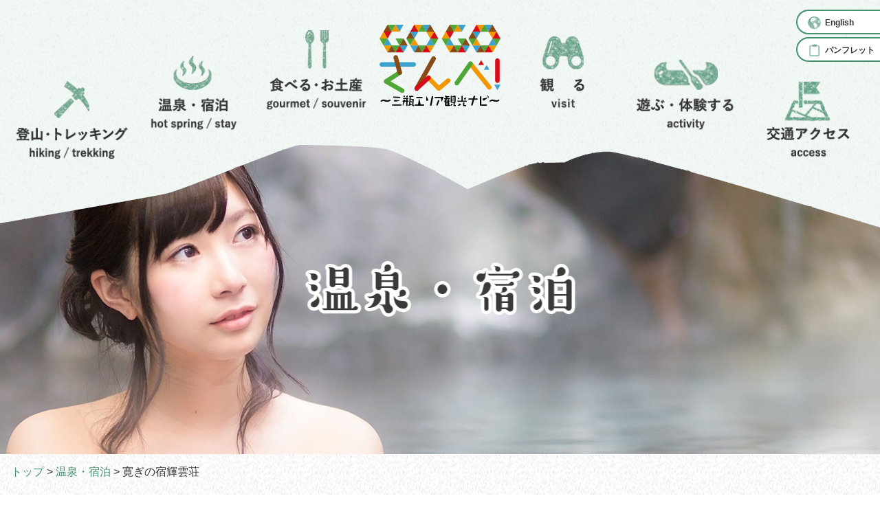

--- FILE ---
content_type: text/html; charset=UTF-8
request_url: https://www.sanbesan.jp/hotspring/2598/
body_size: 11974
content:
<!DOCTYPE HTML>
<html lang="ja">
<head>
<!-- Google Tag Manager -->
<script>(function(w,d,s,l,i){w[l]=w[l]||[];w[l].push({'gtm.start':
new Date().getTime(),event:'gtm.js'});var f=d.getElementsByTagName(s)[0],
j=d.createElement(s),dl=l!='dataLayer'?'&l='+l:'';j.async=true;j.src=
'https://www.googletagmanager.com/gtm.js?id='+i+dl;f.parentNode.insertBefore(j,f);
})(window,document,'script','dataLayer','GTM-P36F7M3');</script>
<!-- End Google Tag Manager -->
<meta charset="utf-8">
<meta http-equiv="X-UA-Compatible" content="IE=edge">
<meta name="viewport" content="width=device-width, initial-scale=1">
<meta name="format-detection" content="telephone=no">
<meta name="description" content="三瓶エリアで遊ぼう！島根県のまんなかに位置する大田市・飯南町・美郷町にまたがる「三瓶エリア」は、国立公園三瓶山をはじめ、豊かな自然に恵まれ、さまざまなアクティビティが体験できるアウトドアスポットがいっぱい。">
<meta name="keywords" content="山陰, 島根, 三瓶山, 三瓶, 大田市,飯南町,美郷町, 国立公園, 登山, 宿泊施設, 観光, 特産品, 食事, 温泉,キャンプ,さんべニスト">

<title>寛ぎの宿輝雲荘 | 温泉・宿泊 | GOGOさんべ！三瓶エリア観光ナビ - 島根県大田市・美郷町・飯南町</title>
<link rel="shortcut icon" href="/favicon.ico">
<link rel="icon" href="/favicon.ico">
<link rel="apple-touch-icon" href="/apple-touch-icon.png">
<link rel="stylesheet" href="/css/import.css">
<link rel="stylesheet" href="/js/slick/slick.css">
<link rel="stylesheet" href="/js/slick/slick-theme.css">
<link rel="stylesheet" href="/css/spot.css">
<script src="/js/jquery.js"></script>
<script src="/js/common.js"></script>
<script src="/js/slick/slick.min.js"></script>
<script src="/js/jquery.matchHeight.js"></script>
<script>
$(function() {
	$('.slide').slick({
		infinite: true,
		slidesToShow: 1,
		slidesToScroll: 1,
		arrows: false,
		fade: true,
		swipe: false,
		asNavFor: '.slide-thumb'
	});
	$('.slide-thumb').slick({
		infinite: true,
		slidesToShow: 4,
		slidesToScroll: 1,
		swipe: false,
		asNavFor: '.slide',
		focusOnSelect: true,
	});
	
	$('.spot-data dt, dd').matchHeight();
});
</script>

<script src="/js/ga.js"></script>
</head>

<body id="home">
<!-- Google Tag Manager (noscript) -->
<noscript><iframe src="https://www.googletagmanager.com/ns.html?id=GTM-P36F7M3"
height="0" width="0" style="display:none;visibility:hidden"></iframe></noscript>
<!-- End Google Tag Manager (noscript) -->
<div id="fb-root"></div>
<script>(function(d, s, id) {
  var js, fjs = d.getElementsByTagName(s)[0];
  if (d.getElementById(id)) return;
  js = d.createElement(s); js.id = id;
  js.src = "//connect.facebook.net/ja_JP/sdk.js#xfbml=1&version=v2.4";
  fjs.parentNode.insertBefore(js, fjs);
}(document, 'script', 'facebook-jssdk'));</script>
<header>
<div class="inner">
<div class="h-logo">
<h1><a href="/"><img class="pc" src="/images/common/header_logo01.png" alt="GOGOさんべ！"><img class="sp" src="/images/common/header_logo01_sp.png" alt="GOGOさんべ！"></a></h1>
</div>
<div class="menu">
<div class="menu-inner"><span></span><span></span><span></span></div>
</div>
<nav>
<div class="g-nv">
<div class="nv-cts">
<div class="menu-link">
<ul class="pc">
<li class="nv01"><a href="/mountain/"><img src="/images/common/header_nv01_pc.png" alt="登山・トレッキング"></a></li>
<li class="nv02"><a href="/onsen/"><img src="/images/common/header_nv02_pc.png" alt="温泉・宿泊"></a></li>
<li class="nv03"><a href="/shopping/"><img src="/images/common/header_nv03_pc.png" alt="食べる・お土産"></a></li>
<li class="nv04"><a href="/kanko/"><img src="/images/common/header_nv04_pc.png" alt="観る"></a></li>
<li class="nv05"><a href="/asobu/"><img src="/images/common/header_nv05_pc.png" alt="遊ぶ・体験する"></a></li>
<li class="nv06"><a href="/access/"><img src="/images/common/header_nv06_pc.png" alt="交通アクセス"></a></li>
</ul>
<ul class="sp">
<li class="nv07"><a href="/en/" target="_blank">English Website</a></li>
<li class="nv08"><a href="/pamphlet-download/">パンフレットダウンロード</a></li>
<li class="nv01"><a href="/mountain/">登山・トレッキング</a></li>
<li class="nv02"><a href="/onsen/">温泉・宿泊</a></li>
<li class="nv03"><a href="/shopping/">食べる・お土産</a></li>
<li class="nv04"><a href="/kanko/">観る</a></li>
<li class="nv05"><a href="/asobu/">遊ぶ・体験する</a></li>
<li class="nv06"><a href="/access/">交通アクセス</a></li>
<li><a href="#">おすすめプラン</a>
<ul class="sub-menu">
<li><a href="/courses/">モデルコース</a></li>
<li><a href="/sanbenist/">体験プログラム</a></li>
<li><a href="/more/">もっとさんべ</a></li>
</ul>
</li>
<li><a href="/pickup">ピックアップ特集</a></li>
<li><a href="/report/">体験レポート</a></li>
<li><a href="/news/">新着・お知らせ・イベント情報</a></li>
<li><a href="#">こだわりの条件から探す</a>
<ul class="sub-menu">
<li><a href="/mountain/">登山</a></li>
<li><a href="/camp/">キャンプ</a></li>
<li><a href="/canoe/">カヌー</a></li>
<li><a href="/therapy/">森林セラピー</a></li>
<li><a href="/cycling/">サイクリング</a></li>
<li><a href="/gourmet/">グルメ</a></li>
</ul>
</li>
<li><a href="/terms/">このサイトについて</a></li>
<li><a href="/sitemap/">サイトマップ</a></li>
<li><a href="/info/">三瓶山広域ツーリズム振興協議会</a></li>
<li><a href="/area-tourism/">さんべエリアツーリズムネットワーク</a></li>
<li><a href="https://tenki.jp/leisure/camp/7/35/23149/" target="_blank">三瓶の天気</a></li>
<li><a href="http://www.roadi.pref.shimane.jp/" target="_blank">三瓶の道路状況</a></li>
</ul>
</div>
<ul class="sns-link sp">
<li><a href="https://www.instagram.com/55sanbe.tourism/" target="_blank"><img src="/images/common/header_ic07.png" alt="Instagram"></a></li>
<li><a href="https://www.facebook.com/55sanbe.tourism/" target="_blank"><img src="/images/common/header_ic08.png" alt="facebook"></a></li>
</ul>
</div>
</div>
</nav>
</div>
<ul class="h-bt">
<li><a href="/en/" target="_blank">English</a></li>
<li><a href="/pamphlet-download/" target="_blank">パンフレット</a></li>
</ul>
</header>
<article class="container spot spot-detail onsen">
<section class="contents-header">
<div class="inner">
<div class="title">
<h1><img class="pc" src="/images/onsen/onsen_h01_pc.png" alt="温泉・宿泊"><img class="sp" src="/images/onsen/onsen_h01_sp.jpg" alt="温泉・宿泊"></h1>
</div>
</div>
</section>

<div class="p-navi">
<ul>
<li><a href="/">トップ</a></li>
<li><a href="/onsen/">温泉・宿泊</a></li>
<li>寛ぎの宿輝雲荘</li>
</ul>
<!-- /p-navi --></div>

<div class="main">
<div class="contents">

<h2><span>寛ぎの宿輝雲荘</span></h2>
<div class="wrap">
<div class="spot-cts">
<p>さりげない心配りが嬉しい旅の宿！<br />
本館・旧館・離れ棟の客室を持ち、檜の露天風呂、福光石の露天風呂、新鮮な海の幸の会席料理が好評です。</p>
<div class="privilege">
</div>
<!-- /spot-cts --></div>
<div class="slider-cts">
<ul class="slide">
<li><img src="https://www.sanbesan.jp/webtool/wp-content/uploads/2019/03/eac0db59328075711974ca6cc950ca07-600x400.jpg" alt=""></li>
</ul>
<ul class="slide-thumb">
<li><img src="https://www.sanbesan.jp/webtool/wp-content/uploads/2019/03/eac0db59328075711974ca6cc950ca07-600x400.jpg" alt=""></li>
</ul>
<!-- /slider-cts --></div>

</div>
<dl class="spot-data">
<dt>施設名</dt>
<dd>寛ぎの宿輝雲荘</dd>
<dt>TEL</dt>
<dd>０８５５－６５－２００８　</dd>
<dt>住所</dt>
<dd>島根県大田市温泉津町温泉津ロ２０２−１</dd>
<dt>定休日</dt>
<dd>不定休</dd>
<dt>URL</dt>
<dd><a href="http://www.kiunsoh.com/" target="_blank">http://www.kiunsoh.com/</a></dd>
</dl>
<div class="map">
<iframe src="https://www.google.com/maps/embed?pb=!1m18!1m12!1m3!1d3264.411023163353!2d132.34714605102866!3d35.09644616933082!2m3!1f0!2f0!3f0!3m2!1i1024!2i768!4f13.1!3m3!1m2!1s0x355a13d6a898dfd3%3A0x7e7cff551cf6df56!2z6Lyd6Zuy6I2Y!5e0!3m2!1sja!2sjp!4v1553055288054" width="600" height="450" frameborder="0" style="border:0" allowfullscreen></iframe></div>

<h2 class="near-spot-title"><img src="/images/spot/spot_h01_pc.png" alt="近くのスポット" class="pc"><img src="/images/spot/spot_h01_sp.png" alt="近くのスポット" class="sp"></h2>
<ul class="list-spot">
</ul>

<div class="btn-area"><a href="" onclick="window.history.back(); return false;"><img src="/images/common/com_bt02.png" alt="一覧へ戻る"></a></div>
</div>
<!-- /main --></div>
<!-- /container --></article>

<div class="ptop">
<p><a href="#home"><img src="/images/common/footer_bt01.png" alt="PAGE TOP"></a></p>
</div>

<footer>
<div class="inner">
<div class="list-link type01">
<ul class="bn-list">
<li><a href="/area-tourism/"><img src="/images/common/footer_bn01.jpg" alt="さんべエリアツーリズムネットワークのご案内"></a></li>
<li><a href="/info/"><img src="/images/common/footer_bn02.jpg" alt="やさしい三瓶山宣言"></a></li>
<li class="bn-large"><a href="https://nature-parks.pref.shimane.lg.jp/" target="_blank"><img src="/images/common/footer_bn13.jpg" alt="しまねの自然公園 満喫プロジェクト"></a></li>
</ul>
<ul class="txt pc">
<li><a href="/news/">お知らせ</a></li>
<li><a href="/access/">交通アクセス</a></li>
<li><a href="/terms/">このサイトについて</a></li>
<li><a href="/sitemap/">サイトマップ</a></li>
<li><a href="/info/">三瓶山広域ツーリズム振興協議会</a></li>
<li><a href="/pamphlet-download/">パンフレットダウンロード</a></li>
<li class="mt20"><a href="https://tenki.jp/leisure/camp/7/35/23149/" target="_blank">三瓶の天気</a></li>
<li><a href="http://www.roadi.pref.shimane.jp/" target="_blank">三瓶の道路状況</a></li>
</ul>
</div>
<ul class="list-link type02">
<li><a href="https://www.city.oda.lg.jp/" target="_blank"><img src="/images/common/footer_bn03.jpg" alt="島根県 大田市"></a></li>
<li><a href="http://www.iinan.jp/" target="_blank"><img src="/images/common/footer_bn04.jpg" alt="島根県 飯南町"></a></li>
<li><a href="http://www.town.shimane-misato.lg.jp/" target="_blank"><img src="/images/common/footer_bn05.jpg" alt="島根県 三郷町"></a></li>
</ul>
<ul class="list-link type03">
<li><a href="https://www.iwami-kazan.jp/" target="_blank"><img src="/images/common/footer_bn12.jpg" alt="日本遺産ポータルサイト"></a></li>
<li><a href="https://www.satoyamania.net/" target="_blank"><img src="/images/common/footer_bn07.jpg" alt="飯南さとやまにあ"></a></li>
<li><a href="http://www.nature-sanbe.jp/sahimel/" target="_blank"><img src="/images/common/footer_bn08.jpg" alt="島根県立三瓶自然館 サヒメル"></a></li>
<li><a href="https://www.misato-kankou.com/" target="_blank"><img src="/images/common/footer_bn09.jpg" alt="しまねのみさと、観光ガイド。"></a></li>
<li><a href="https://www.ginzan-wm.jp/" target="_blank"><img src="/images/common/footer_bn10.jpg" alt="Ginzan Walking Museum"></a></li>
<li><a href="https://www.kankou-shimane.com/" target="_blank"><img src="/images/common/footer_bn06.gif" alt="しまね観光ナビ"></a></li>
</ul>
<ul class="address">
<li class="facility-name">三瓶山広域ツーリズム振興協議会</li>
<li>[事務局] 島根県大田市観光振興課</li>
<li>〒694-0064 島根県大田市大田町大田ロ1111</li>
<li class="pc">TEL／0854-83-8192</li>
<li class="sp">TEL／<a href="tel:0854838192">0854-83-8192</a></li>
</ul>
<div class="copyright">
<p>Copyright &copy; Sanbesan Kouiki Tourism Shinko Kyougikai All Rights Reserved.</p>
</div>
<!--/contents --></div>
</footer>
</body>
</html>

--- FILE ---
content_type: text/css
request_url: https://www.sanbesan.jp/css/import.css
body_size: 145
content:
@charset "utf-8";

@import url(reset.css);
@import url(default.css);
@import url(spacer.css);
@import url(common.css);
@import url(contents.css);

--- FILE ---
content_type: text/css
request_url: https://www.sanbesan.jp/css/spot.css
body_size: 17918
content:
@charset "utf-8";

/*============*/
/* スポット */
/*============*/


/* スポット一覧
-----------------------------------*/

.spot .outline-cts .list-type {
	margin-top: 32px;
}

.spot .outline-cts .list-type li {
	display: inline-block;
	vertical-align: top;
	margin: 32px 2em 0 0;
	line-height: 48px;
}

.spot .outline-cts .list-type li img {
	margin-right: 1em;
}

.spot .list-spot {
	font-size: 0;
}

.spot .list-spot a {
	display: block;
	position: relative;
	color: #333;
}

.spot .list-spot a:hover {
	text-decoration: none;
}

.spot .list-spot > li {
	display: inline-block;
	width: 23%;
	font-size: 18px;
	margin: 0 2.6666% 32px 0;
	vertical-align: top;
}

.spot .list-spot > li:nth-child(4n) {
	margin-right: 0;
}

.spot .list-spot > li .spot-title {
	font-size: 28px;
	font-weight: bold;
	line-height: 1.3;
	margin: 8px 0;
}

.spot .list-spot .icon {
	position: absolute;
	top: 16px;
	left: 16px;
}

.spot .list-spot .icon li {
	display: inline-block;
}

.spot .list-spot .tag_area {
	font-weight: bold;
}

.spot .list-spot .tag_area.oda {
	color: #4da635;
}

.spot .list-spot .tag_area.iinan {
	color: #3da1ce;
}

.spot .list-spot .tag_area.misato {
	color: #f39700;
}

.spot .btn-area {
	margin: 32px 0;
	text-align: center;
}

.spot .bt {
	max-width: 560px;
	text-align: center;
	margin: 0 auto;
	padding: 60px 0 24px;
}

.spot .bt a {
	display: block;
	padding: 24px;
	border: solid 2px #FFF;
	border-radius: 37px;
	background: #C2E0D3;
	color: #333;
	font-size: 20px;
	line-height: 1.2;
	text-decoration: none;
}

.spot .bt a:hover {
	opacity: .7;
	filter: alpha(opacity=70);
}

@media screen and (max-width: 767px) {

.spot .outline-cts .list-type {
	margin-top: 24px;
}

.spot .outline-cts .list-type li {
	display: block;
	margin: 16px 0 0 0;
}

.spot .list-spot {
	font-size: 0;
}

.spot .list-spot > li {
	width: 48%;
	font-size: 16px;
	margin: 0 4% 24px 0;
}

.spot .list-spot > li:nth-child(2n) {
	margin-right: 0;
}

.spot .list-spot > li .spot-title {
	font-size: 20px;
}

.spot .list-spot .icon {
	top: 8px;
	left: 8px;
}

.spot .list-spot .icon li {
	width: 40px;
}

.spot .bt {
	padding: 40px 0 16px;
}

.spot .bt a {
	padding: 16px;
	border-radius: 100px;
	font-size: 18px;
}

}

/* 温泉・宿泊
-----------------------------------*/

.onsen .contents-header {
	background-image: url(/images/onsen/onsen_bg01.jpg);
}

.outline-cts h2:not(:first-child) {
	margin-top: 32px;
}

.onsen .outline-cts .l-outline {
	width: 50%;
	float: left;
}

.onsen .outline-cts .r-outline {
	width: 45%;
	float: right;
}

.onsen .outline-cts .r-outline video {
	width: 100%;
}

.onsen .list-menu {
	max-width: 1148px;
	text-align: center;
	font-size: 0;
	text-align: center;
	margin: 0 auto 40px;
}

.onsen .list-menu li {
	display: inline-block;
	width: 20%;
	margin: 0 2.5%;
	font-size: 16px;
}

@media screen and (max-width: 767px) {

.onsen .contents-header {
	background-image: none;
}

.onsen .outline-cts .l-outline {
	width: 100%;
	float: none;
}

.onsen .outline-cts .r-outline {
	width: 100%;
	float: none;
	margin-top: 16px;
	text-align: center;
}

.onsen .list-menu {
	margin: 0 auto 32px;
}

.onsen .list-menu li {
	width: 46%;
	margin: 0 2% 16px;
}

}

/* 食べる・お土産
-----------------------------------*/

.shopping .contents-header {
	background-image: url(/images/shopping/shopping_bg01.jpg);
}

.shopping .list-menu {
	max-width: 1148px;
	text-align: center;
	font-size: 0;
	text-align: center;
	margin: 0 auto 40px;
}

.shopping .list-menu li {
	display: inline-block;
	width: 20%;
	margin: 0 2.5%;
	font-size: 16px;
}

@media screen and (max-width: 767px) {

.shopping .contents-header {
	background-image: none;
}

.shopping .list-menu {
	margin: 0 auto 32px;
}

.onsen .list-menu li {
	width: 46%;
	margin: 0 2% 16px;
}

}

/* 観る
-----------------------------------*/

.kanko .contents-header {
	background-image: url(/images/kanko/kanko_bg01.jpg);
}

@media screen and (max-width: 767px) {

.kanko .contents-header {
	background-image: none;
}

}

/* 遊ぶ・体験する
-----------------------------------*/

.asobu .contents-header {
	background-image: url(/images/asobu/asobu_bg01.jpg);
}

@media screen and (max-width: 767px) {

.asobu .contents-header {
	background-image: none;
}

}

/* もっとさんべ
-----------------------------------*/

.more .contents-header {
	background-image: url(/images/more/more_bg01.jpg);
}

@media screen and (max-width: 767px) {

.more .contents-header {
	background-image: none;
}

}

/* キャンプ
-----------------------------------*/

.camp .contents-header {
	background-image: url(/images/camp/camp_bg01.jpg);
}

@media screen and (max-width: 767px) {

.camp .contents-header {
	background-image: none;
}

}

/* グルメ
-----------------------------------*/

.gourmet .contents-header {
	background-image: url(/images/gourmet/gourmet_bg01.jpg);
}

@media screen and (max-width: 767px) {

.gourmet .contents-header {
	background-image: none;
}

}

/* さんべニスト
-----------------------------------*/

.sanbenist .contents-header {
	background-image: url(/images/sanbenist/sanbenist_bg01.jpg);
}

.sanbenist .document {
	overflow: hidden;
	width: 78.125%;
	max-width: 620px;
	margin: 30px auto 0;
	text-align: center;
}

.sanbenist .document a {
	display: block;
	padding: 24px;
	border: solid 2px #FFF;
	border-radius: 37px;
	background: #C2E0D3;
	color: #333;
	font-size: 20px;
	line-height: 1.2;
	text-decoration: none;
}

.sanbenist .document a:hover {
	opacity: .7;
	filter: alpha(opacity=70);
}

.sanbenist.spot-detail .wrap .spot-cate {
	margin-bottom: 32px;
}

.sanbenist.spot-detail .wrap .spot-cate li {
	display: inline-block;
	color: #fff;
	background: #E85196;
	font-weight: bold;
	padding: 4px 16px;
	border-radius: 500px;
	text-align: center;
	font-size: 24px;
	margin-right: 4px;
	margin-bottom: 8px;
}

.sanbenist.spot-detail .wrap .spot-cate li.ohda {
	background: #E85196;
}

.sanbenist.spot-detail .wrap .spot-cate li.misato {
	background: #00B0EC;
}

.sanbenist.spot-detail .wrap .spot-cate li.iinan {
	background: #FDE200;
	color: #333;
}

.sanbenist.spot-detail .wrap .spot-cate li.misato-iinan {
	background: #90C421;
}

.sanbenist.spot-detail .wrap .spot-cts h3 {
	font-weight: bold;
	color: #006cb8;
	font-size: 24px;
	margin-bottom: 8px;
}

.sanbenist.spot-detail .contact {
	padding: 3.9% 0 2.6%;
	text-align: center;
	background-image: url(/images/sanbenist/sanbenist_bg01.png), url(/images/sanbenist/sanbenist_bg03.png);
	background-repeat: no-repeat, no-repeat;
	background-position: top left, bottom left;
	background-size: 100% auto, 100% auto;
}

.sanbenist.spot-detail .contact .inner {
	padding: 16px 32px 0;
	word-break: break-all;
	background-image: url(/images/sanbenist/sanbenist_bg02.png);
	background-repeat: repeat-y;
	background-size: 100% auto;
}

.sanbenist.spot-detail .contact .name span:first-child {
	margin-right: 32px;
	font-size: 28px;
	vertical-align: middle;
}

.sanbenist.spot-detail .contact .name span:last-child {
	font-size: 48px;
	font-weight: bold;
	vertical-align: middle;
}

.sanbenist.spot-detail .contact .tel-area p {
	display: inline-block;
	padding: 0 16px;
	font-size: 70px;
	font-weight: bold;
}

.sanbenist.spot-detail .contact .tel-area p span {
	font-size: 36px;
}

.sanbenist.spot-detail .form .btn {
	margin: 32px auto 0;
	width: 320px;
}

.sanbenist.spot-detail .form .btn:hover {
	opacity: .7;
}

.sanbenist.spot-detail .form .btn a,
.sanbenist.spot-detail .form .btn input,
.sanbenist.spot-detail .form .btn button {
	display: block;
	padding: 16px 0;
	width: 100%;
	color: #fff;
	font-size: 24px;
	font-weight: bold;
	text-align: center;
	border: none;
	background-color: #FF4D4D;
	cursor: pointer;
}

.sanbenist.spot-detail .form .btn a:hover {
	text-decoration: none;
}

.sanbenist.spot-detail.check .form .form-bt {
	margin: 48px auto 0;
	width: 700px;
	overflow: hidden;
}

.sanbenist.spot-detail.check .form .btn {
	margin: 0;
	float: left;
}

.sanbenist.spot-detail.check .form .btn:last-child {
	float: right
}

.sanbenist.spot-detail .col-reds {
	color: #f00;
	font-weight: bold;
}

@media screen and (max-width: 767px) {

.sanbenist .contents-header {
	background-image: none;
}

.sanbenist .document {
	width: 100%;
	margin: 24px auto 0;
}

.sanbenist .document a {
	padding: 16px;
	border-radius: 28px;
	font-size: 18px;
}

.sanbenist.spot-detail .wrap .spot-cate li {
	font-size: 16px;
}

.sanbenist.spot-detail .contact {
	padding: 8% 0 6%;
	background-image: url(/images/sanbenist/sanbenist_bg01_sp.png), url(/images/sanbenist/sanbenist_bg03_sp.png);
}

.sanbenist.spot-detail .contact .inner {
	padding: 16px 16px 0;
	background-image: url(/images/sanbenist/sanbenist_bg02_sp.png);
}

.sanbenist.spot-detail .contact .name span:first-child {
	margin-right: 32px;
	font-size: 28px;
	vertical-align: middle;
}

.sanbenist.spot-detail .contact .name span:first-child {
	margin-right: 0;
	font-size: 5.5vw;
}

.sanbenist.spot-detail .contact .name span:last-child {
	display: block;
	font-size: 6.5vw;
}

.sanbenist.spot-detail .contact .name,
.sanbenist.spot-detail .contact .tel-area p {
	margin-bottom: 4px;
}

.sanbenist.spot-detail .contact .tel-area p {
	padding: 0;
	font-size: 7vw;
}

.sanbenist.spot-detail .contact .tel-area p span {
	font-size: 5vw;
}

.sanbenist.spot-detail .form .btn {
	width: 85%;
}

.sanbenist.spot-detail .form .btn input {
	font-size: 24px;
}

.sanbenist.spot-detail.check .form .form-bt {
	margin: 0;
	width: 100%;
}

.sanbenist.spot-detail.check .form .btn {
	float: none !important;
	margin: 48px auto 16px;
}

.sanbenist.spot-detail.check .form .btn:last-child {
	margin-bottom: 0;
}
}


/* スポット詳細
-----------------------------------*/

.spot-detail h2 {
	font-size: 40px;
	line-height: 1;
	text-align: center;
	margin: 56px 0 32px;
}

.spot-detail h2 span {
	display: block;
	font-size: 56px;
	line-height: 1;
	margin-top: 16px;
}

.spot-detail .wrap {
	margin-bottom: 32px;
	overflow: hidden;
}

.spot-detail .wrap .spot-cts {
	width: 50%;
	float: left;
}

.spot-detail .wrap .spot-cts p {
	line-height: 2;
	margin-bottom: 1em;
}

.spot-detail .wrap .privilege {
	width: 80%;
	margin: 24px auto 0;
}

.spot-detail .wrap .privilege h3 {
	font-size: 24px;
	color: #FFF;
	font-weight: bold;
	line-height: 1;
	text-align: center;
	padding: 8px;
	margin-bottom: 8px;
	background-color: #44916e;
	border-radius: 10px;
}

.spot-detail .wrap .privilege ul {
	margin-top: 24px;
}

.spot-detail .wrap .privilege ul li {
	padding-left: 1em;
	margin-left: -1em;
}

.spot-detail .wrap .privilege ul li::before {
	content: '・';
}


.spot-detail .wrap .slider-cts {
	width: 47%;
	float: right;
}

.spot-detail .slide-thumb .slick-tarack {
	transform: translate3d(0, 0, 0)!important;
}

.spot-detail .slide-thumb li {
	margin: 8px 4px 0;
}

.spot-detail .slide-thumb li:hover {
	cursor: pointer;
}

.spot-detail .spot-data,
.spot-detail .spot-form {
	font-size: 0;
	margin: 0 0 40px;
}

.spot-detail .spot-data dt,
.spot-detail .spot-form dt {
	display: inline-block;
	width: 24.5%;
	font-size: 16px;
	padding: 16px;
	text-align: center;
	background-color: #c2e0d3;
	margin-bottom: 4px;
	margin-right: 0.5%;
	vertical-align: top;
}

.spot-detail .spot-data dd,
.spot-detail .spot-form dd {
	display: inline-block;
	width: 75%;
	padding: 16px 32px;
	font-size: 16px;
	text-align: left;
	background-color: #EEE;
	margin-bottom: 4px;
	word-wrap: break-word;
	vertical-align: top;
}

.spot-detail .spot-form dt {
	text-align: left;
}

.spot-detail .spot-form dd {
	padding: 12px 32px;
}

.spot-detail .spot-form dt span {
	font-size: 12px;
	line-height: 1.2rem;
}

.spot-detail .spot-form dt span:not(.required) {
	display: inline-block;
	line-height: 1.2;
}

.spot-detail .spot-form input[type=text] {
	width: 100%;
	padding: 6px;
}

.spot-detail .spot-form span input[type=text] {
	max-width: 75%;
}

.spot-detail .spot-form input[type=text].short {
	width: 80px;
}

.spot-detail .spot-form input[type=text].middle {
	width: 50%;
}

.spot-detail .spot-form textarea {
	width: 100%;
	padding: 6px;
	font-size: 16px;
}

.spot-detail .spot-form span.required {
	background: #f00;
	color: #fff;
	display: inline-block;
	padding: 4px 8px;
	line-height:1em;
	text-align: center;
	margin-left: 8px;
	font-weight: bold;
}

.spot-detail .map {
	position: relative;
	width: 100%;
	height: 0;
	padding-bottom: 37.5%;/*480/1280*/
	overflow: hidden;
}

.spot-detail .map iframe,
.spot-detail .map object,
.spot-detail .map embed {
	position: absolute;
	top: 0;
	left: 0;
	width: 100%;
	height: 100%;
}

@media screen and (max-width: 1024px) {

.spot-detail .wrap .privilege {
	width: 100%;
}

}

@media screen and (max-width: 767px) {

.spot-detail h2 {
	font-size: 28px;
	margin: 40px 0 16px;
}

.spot-detail h2 span {
	font-size: 36px;
	margin-top: 8px;
}

.spot-detail .wrap .spot-cts {
	width: 100%;
	float: none;
}

.spot-detail .wrap .privilege {
	margin: 32px auto 0;
}

.spot-detail .wrap .privilege h3 {
	font-size: 16px;
}

.spot-detail .wrap .slider-cts {
	width: 100%;
	float: none;
	margin-top: 32px;
}

.spot-detail .spot-data dt {
	width: 25%;
	padding: 8px;
	margin-right: 1%;
}

.spot-detail .spot-data dd {
	width: 74%;
	padding: 8px;
}

.spot-detail .spot-form dt,
.spot-detail .spot-form dd {
	display: block;
	padding: 8px;
	width: 100%;
}

.spot-detail .spot-form span input[type=text] {
	max-width: 100%;
}

.spot-detail .spot-form span {
	display: block;
}

.spot-detail .spot-form input[type=text].middle {
	width: 100%;
}

.spot-detail .map {
	padding-bottom: 74%;/*533/718*/
}

}


/* 新着・お知らせ・イベント情報
/* ピックアップ
/* 体験レポート
/* 体験レポート・人気記事
-----------------------------------*/

.news .contents-header {
	background-image: url(/images/news/news_bg01.jpg);
}

.pickup .contents-header {
	background-image: url(/images/pickup/pickup_bg01.jpg);
}

.report .contents-header {
	background-image: url(/images/report/report_bg01.jpg);
}


.news .note {
	margin: 32px 0 16px;
	font-size: 18px;
	text-align: center;
	line-height: 2;
}

.news .list-news {
	font-size: 0;
	margin-top: 40px;
}

.news .list-news a {
	display: block;
	position: relative;
	color: #333;
}

.news .list-news a:hover {
	text-decoration: none;
}

.news .list-news > li {
	display: inline-block;
	width: 23%;
	font-size: 18px;
	margin: 0 2.6666% 32px 0;
	vertical-align: top;
}

.news .list-news > li:nth-child(4n) {
	margin-right: 0;
}

.news .list-news > li .news-date {
	font-weight: bold;
	margin: 8px 0;
}

.news .list-news > li .news-title {
	font-size: 20px;
	font-weight: bold;
	line-height: 1.3;
}

.news .btn-area {
	margin: 32px 0;
	text-align: center;
}

.column .btn {
	text-align: right;
}

@media screen and (max-width: 767px) {

.news .contents-header {
	background-image: none;
}

.pickup .contents-header {
	background-image: none;
}

.report .contents-header {
	background-image: none;
}

.news .note {
	font-size: 14px;
	text-align: left;
	line-height: 1.6;
}

.news .list-news {
	font-size: 0;
}

.news .list-news > li {
	width: 48%;
	font-size: 16px;
	margin: 0 4% 24px 0;
}

.news .list-news > li:nth-child(2n) {
	margin-right: 0;
}

.news .list-news > li .news-title {
	font-size: 20px;
}

.column .btn {
	width: 180px;
	margin: 0 0 0 auto;
}


}

/* お知らせ詳細
-----------------------------------*/

.news .entry-header {
	position: relative;
}

.news h2.entry-title {
	margin: 64px 0 8px;
	font-size: 32px;
	font-weight: bold;
	line-height: 1.2;
}

.news .entry-meta {
	font-weight: bold;
	margin-bottom: 32px;
}

.news .entry-body {
	max-width: 960px;
	margin: 0 auto;
	padding-bottom: 40px;
	overflow: hidden;
}

@media screen and (max-width: 767px) {

.news h2.entry-title {
	margin: 32px 0 8px;
	font-size: 24px;
}

}

/* 投稿記事
-----------------------------------*/
.news .entry-body .entry-content p {
	margin: 15px 0;
}

.news .entry-body .entry-content h1 {
	font-size: 2.4em;
	border: none;
}

.news .entry-body .entry-content h2 {
	font-size: 2em;
	margin: 0;
	padding-bottom: 0;
	background: none;
	font-weight: normal;
	line-height: inherit;
}

.news .entry-body .entry-content h3 {
	font-size: 1.6em;
	margin: 0;
	padding: 0;
	border-left: none;
	font-weight: normal;
	line-height: inherit;

}

.news .entry-body .entry-content h4 {
	font-size: 1.4em;
	margin: 0;
	font-weight: normal;
}

.news .entry-body .entry-content h5 {
	font-size: 1em;
}

.news .entry-body .entry-content h6 {
	font-size: 0.9em;
}

.news .entry-body .entry-content h1,
.news .entry-body .entry-content h2,
.news .entry-body .entry-content h3,
.news .entry-body .entry-content h4,
.news .entry-body .entry-content h5,
.news .entry-body .entry-content h6 {
	margin: 10px 0px !important;
}

.news .entry-body .entry-content ul,
.news .entry-body .entry-content ol {
	margin: 10px 0 15px 30px;
}

.news .entry-body .entry-content ul li {
	list-style: disc;
}

.news .entry-body .entry-content ul ul,
.news .entry-body .entry-content ol ol,
.news .entry-body .entry-content ul ol,
.news .entry-body .entry-content ol ul {
	margin-bottom: 0;
}

.news .entry-body .entry-content blockquote {
	font-style: italic;
	padding: 0 30px;
}

.news .entry-body .entry-content blockquote cite,
.news .entry-body .entry-content blockquote em,
.news .entry-body .entry-content blockquote i {
	font-style: normal;
}

/* 投稿画像 */
img.size-auto,
img.size-full,
img.size-large,
img.size-medium,
.attachment img {
	/*max-width: 100%;
	height: auto;*/
}

.alignleft,
img.alignleft {
	display: inline;
	float: left;
	margin-right: 24px;
	margin-top: 4px;
}

.alignright,
img.alignright {
	display: inline;
	float: right;
	margin-left: 24px;
	margin-top: 4px;
}

.aligncenter,
img.aligncenter {
	clear: both;
	display: block;
	margin-left: auto;
	margin-right: auto;
}

img.alignleft,
img.alignright,
img.aligncenter {
	margin-bottom: 12px;
}

.wp-caption {
	text-align: center;
}

p.wp-caption-text {
	margin: 0;
}

--- FILE ---
content_type: text/css
request_url: https://www.sanbesan.jp/css/default.css
body_size: 3924
content:
@charset "utf-8";

/* default css 
-----------------------------------*/

/* IE11以下のブラウザで「游ゴシック」表示すると、文字の下に余計な余白が表示されるので、
強制回避として、「メイリオ」ハックを使って個別に指定すること。

@media screen and (-ms-high-contrast: active), (-ms-high-contrast: none) {
.xxx {
	font-family: "メイリオ", Meiryo, sans-serif;
}
}

2016.11.23 by.yamato */

/*==========*/
/* 基本設定 */
/*==========*/
body {
	background: url(/images/common/com_bg01.png) repeat 0 0;
	font-family: "游ゴシック Medium", "游ゴシック体", "Yu Gothic Medium", YuGothic, "ヒラギノ角ゴ ProN", "Hiragino Kaku Gothic ProN", "メイリオ", Meiryo, "ＭＳ Ｐゴシック", "MS PGothic", sans-serif;
	color: #333;
	font-size: 16px;
	line-height: 1.2;
	text-align: center;
}

/* IE10,IE11以上のハック */
@media screen and (-ms-high-contrast: active), (-ms-high-contrast: none) {
body {
	font-family: "メイリオ", Meiryo, sans-serif;
}
}

* {
	box-sizing: border-box;
}

img {
	max-width: 100%;
	height: auto;
}


/*============*/
/* リンク設定 */
/*============*/
a {
	color: #44916E;
	text-decoration: none;
}

a:hover {
	text-decoration: underline;
}

a:hover img {
	opacity: .7;
	filter: alpha(opacity=70);
}

@media screen and (max-width: 767px) {
a:hover img {
	opacity: 1;
	filter: none;
}
}

a:hover img.filter {
	opacity: .7 !important;
	filter: alpha(opacity=70) !important;
}

a:hover img.nofilter {
	opacity: 1 !important;
	filter: none !important;
}


/*================*/
/* サイト共通設定 */
/*================*/
/* 太字 */
.bold { font-weight: bold !important;}

/* 回り込み */
.fleft { float: left !important;}/* 左 */
.fright { float: right !important;}/* 右 */

/* 回り込み解除 */
.clear { clear: both;}

/* 回り込み解除 cleafix版 */
.clearfix:after {
	content: "";
	clear: both;
	display: block;
}

/* 位置 */
.left { text-align: left !important;}/* 左 */
.right { text-align: right !important;}/* 右 */
.center { text-align: center !important;}/* 中央 */
.vtop { vertical-align: top !important;}/* 上 */
.vmiddle { vertical-align: middle !important;}/* 中央 */
.vbottom { vertical-align: bottom !important;}/* 下 */

/* フォントカラー */
.black { color: #333333 !important;}/* 黒（デフォルト） */
.red { color: #FF0000 !important;}/* 赤 */
.reds { color: #FF0000 !important; font-weight: bold !important;}/* 赤強調 */

/* フォントサイズ100%（16px相当）を基準に */
.f10 { font-size: 63% !important;}/* 10px相当 */
.f11 { font-size: 67% !important;}/* 11px相当 */
.f12 { font-size: 74% !important;}/* 12px相当 */
.f13 { font-size: 80% !important;}/* 13px相当 */
.f14 { font-size: 87% !important;}/* 14px相当 */
.f15 { font-size: 94% !important;}/* 15px相当 */
.f16 { font-size: 100% !important;}/* 16px相当 */
.f17 { font-size: 107% !important;}/* 17px相当 */
.f18 { font-size: 114% !important;}/* 18px相当 */
.f19 { font-size: 120% !important;}/* 19px相当 */
.f20 { font-size: 127% !important;}/* 20px相当 */
.f21 { font-size: 134% !important;}/* 21px相当 */
.f22 { font-size: 140% !important;}/* 22px相当 */
.f23 { font-size: 147% !important;}/* 23px相当 */
.f24 { font-size: 154% !important;}/* 24px相当 */
.f25 { font-size: 160% !important;}/* 25px相当 */
.f26 { font-size: 167% !important;}/* 26px相当 */
.f00 { font-size: 0 !important;}/*リセット*/

/* 行間 */
.lh10 { line-height: 1.0 !important;}
.lh11 { line-height: 1.1 !important;}
.lh12 { line-height: 1.2 !important;}
.lh13 { line-height: 1.3 !important;}
.lh14 { line-height: 1.4 !important;}
.lh15 { line-height: 1.5 !important;}
.lh16 { line-height: 1.6 !important;}
.lh17 { line-height: 1.7 !important;}
.lh18 { line-height: 1.8 !important;}
.lh19 { line-height: 1.9 !important;}
.lh20 { line-height: 2.0 !important;}

--- FILE ---
content_type: text/css
request_url: https://www.sanbesan.jp/css/common.css
body_size: 9867
content:
@charset "utf-8";

/*======*/
/* 共通 */
/*======*/

/* レイアウト
-----------------------------------*/
.sp {
	display: none !important;
}

@media screen and (max-width: 767px) {
.sp {
	display: block !important;
}

.pc {
	display: none !important;
}
}

.container {
	width: 100%;
	padding-bottom: 160px;
}

.container .contents {
	width: 100%;
	margin: 0 auto;
	padding: 0 16px;
	text-align: left;
	line-height: 1.6;
}

@media screen and (min-width: 1313px) {

.container .contents {
	width: 1312px;
	overflow: hidden;
}

}


/* ヘッダ
-----------------------------------*/
header {
	position: relative;
	width: 100%;
	background: url(/images/common/haeder_bg01.png) no-repeat 50% 0;
	z-index: 1;
}

@media screen and (min-width: 1921px) {
header {
	background-size: 100% 352px;
}
}

header .inner {
	position: relative;
	width: 100%;
	min-height: 352px;
	margin: 0 auto;
	padding: 0 16px;
	text-align: left;
}

@media screen and (min-width: 1313px) {
header .inner {
	width: 1312px;
}
}

header .h-logo {
	position: absolute;
	top: 8.52272%;;
	left: 50%;
	width: 13.75%;
	height: auto;
	transform: translate(-50%, 0);
}

header .pc {
	padding-top: 3.515625%;
}

header .pc::after {
	content: "";
	clear: both;
	display: block;
}

header .pc li {
	float: left;
	width: 14.21875%;
}

header .pc .nv01,
header .pc .nv06 {
	padding-top: 5.9375%;
}

header .pc .nv02,
header .pc .nv05 {
	padding-top: 2.96875%;
}

header .pc .nv03 {
	width: 28.90625%;
	padding-right: 14.6875%;
}

header .h-bt {
	position: absolute;
	top: 4%;
	right: 0;
}

header .h-bt li {
    background-color: #FFF;
	border-top: solid 2px #44916E;
    border-bottom: solid 2px #44916E;
	border-left: solid 2px #44916E;
    border-radius: 50px 0 0 50px;
	text-align: left;
	line-height: 1;
	padding: 8px 8px 8px 2.5em;
}

header .h-bt li a {
	position: relative;
	color: #333;
	font-size: 12px;
    font-weight: bold;
	vertical-align: middle;
}

header .h-bt li a::before {
	content: '';
    position: absolute;
    left: -2.5em;
    top: 50%;
    background: url(/images/common/header_ic09.png) no-repeat;
    width: 29px;
    height: 18px;
    background-size: 100% auto;
    background-position: center;
    transform: translateY(-50%);
}

header .h-bt li:last-child a::before {
    background: url(/images/common/header_ic10.png) no-repeat;
    background-size: 100% auto;
    background-position: center;
}

header .h-bt li a:hover {
	text-decoration: none;
	opacity: .7;
}

header .h-bt li:first-child{
	margin-bottom: 4px;
}

@media screen and (min-width: 1313px) {
header .h-bt {
	top: 20px;
	width: 128px;
}
}

@media screen and (max-width: 1024px) {
	header .h-bt li {
		padding: 4px 8px 4px 2em;
	}

	header .h-bt li a {
		font-size: 11px;
	}
}

@media screen and (max-width: 880px) {
	header .h-bt {
		top: 46%;
	}
	
}

@media screen and (min-width: 768px) {

header nav {
	display: block !important;
}

}

@media screen and (max-width: 767px) {

header {
	background: none;
}

header .inner {
	min-height: 60px;
}

header .h-logo {
	width: 240px;
	top: 10px;
	left: 16px;
	transform: none;
}

header .menu {
	position: absolute;
	top: 16px;
	right: 16px;
}

header .menu .menu-inner {
	position: relative;
	width: 32px;
	height: 27px;
}

header .menu span {
	position: absolute;
	width: 32px;
	height: 1.5px;
	left: 0;
	background-color: #6ca68d;
	transition: all .5s;
}

header .menu span:nth-child(1) {
	top: 0;
}

header .menu span:nth-child(2) {
	top: 12px;
}

header .menu span:nth-child(3) {
	top: 24px;
}

header .menu.open span:nth-child(1) {
	top: 12px;
	transform: rotate(45deg);
}

header .menu.open span:nth-child(2) {
	top: 12px;
	transform: rotate(-45deg);
}

header .menu.open span:nth-child(3) {
	opacity: 0;
}


header nav {
	display: none;
	position: absolute;
	width: 100%;
	top: 60px;
	left: 0;
	background: url(/images/common/com_bg01.png) repeat 0 0;
	padding-bottom: 32px;
}

header .g-nv .menu-link li{
	padding: 4px 16px;
}

header .g-nv .menu-link li a {
	display: block;
	font-weight: bold;
	font-size: 20px;
	color: #44916e;
}

header .g-nv .menu-link li[class^="nv"] a::before {
	content: '';
	display: inline-block;
	width: 43px;
	height: 27px;
}

header .g-nv .menu-link li.nv01 a::before {
	background: url(/images/common/header_ic01.png) no-repeat;
	background-size: 100% auto;
	background-position: center bottom;
}

header .g-nv .menu-link li.nv02 a::before {
	background: url(/images/common/header_ic02.png) no-repeat;
	background-size: 100% auto;
	background-position: center bottom;
}

header .g-nv .menu-link li.nv03 a::before {
	background: url(/images/common/header_ic03.png) no-repeat;
	background-size: 100% auto;
	background-position: center bottom;
}

header .g-nv .menu-link li.nv04 a::before {
	background: url(/images/common/header_ic04.png) no-repeat;
	background-size: 100% auto;
	background-position: center bottom;
}

header .g-nv .menu-link li.nv05 a::before {
	background: url(/images/common/header_ic05.png) no-repeat;
	background-size: 100% auto;
	background-position: center bottom;
}

header .g-nv .menu-link li.nv06 a::before {
	background: url(/images/common/header_ic06.png) no-repeat;
	background-size: 100% auto;
	background-position: center bottom;
}

header .g-nv .menu-link li.nv07 a::before {
	background: url(/images/common/header_ic09.png) no-repeat;
	background-size: 100% auto;
	background-position: center bottom;
}

header .g-nv .menu-link li.nv08 a::before {
	background: url(/images/common/header_ic10.png) no-repeat;
	background-size: 100% auto;
	background-position: center bottom;
}

header .g-nv .sns-link {
	text-align: center;
}

header .g-nv .sns-link li {
	width: 40px;
	display: inline-block;
	margin: 0 16px;
}

header .h-bt {
	display: none;
}

}

/* フッター
-----------------------------------*/

footer {
	position: relative;
	background-color: #44916e;
}

footer::before {
	content: "";
	display: block;
	position: absolute;
	top: -141px;
	left: 0;
	width: 100%;
	height: 141px;
	background: url(/images/common/footer_bg01.png) no-repeat 50% 0;
}

footer a {
	color: #FFF;
	font-weight: bold;
}

footer .inner {
	position: relative;
	max-width: 800px;
	padding: 48px 16px;
	margin: 0 auto;
}

footer .list-link {
	display: flex;
	justify-content: space-between;
    flex-wrap: wrap;
	gap: 0 4.25%;
	font-size: 14px;
}

footer .list-link.type01 {
	margin: 0 auto 16px;
}

footer .list-link.type01 .bn-list {
	display: flex;
    flex-wrap: wrap;
	gap: 16px 2%;
	justify-content: space-between;
	width: 65.25%;
}

footer .list-link.type01 .bn-list li {
	width: 47%;
	margin-bottom: 0;
}

footer .list-link.type01 .bn-list li.bn-large {
	width: 100%;
    text-align: left;
}

footer .list-link.type01 .txt {
	width: 30.5%;
	text-align: left;
}

footer .list-link.type02 li,
footer .list-link.type03 li {
	width: 30.5%;
	margin-bottom: 16px;
	vertical-align: top;
}

footer .list-link ul li {
	margin-bottom: 8px;
}

footer .address {
	color: #FFF;
	font-weight: bold;
	margin-top: 24px;
}

footer .address .facility-name {
	font-size: 20px;
}

footer .copyright {
	font-weight: bold;
	margin-top: 24px;
}

@media screen and (max-width: 767px) {

footer .inner {
	padding: 40px 16px 24px;
}

footer .list-link {
	justify-content: center;
	gap: 0 2%;
}

footer .list-link.type01 .bn-list {
    width: 100%;
}

footer .list-link.type01 .bn-list li {
    width: 49%;
}

footer .list-link.type01 .bn-list li.bn-large {
	text-align: center;
}

footer .list-link.type01 .bn-list li.bn-large img {
	width: 100%;
}

footer .list-link.type02 li,
footer .list-link.type03 li {
    width: 49%;
}

footer .address {
	font-size: 14px;
	margin-top: 40px;
}

footer .address .facility-name {
	font-size: 18px;
}

footer .copyright {
	font-size: 12px;
	margin-top: 32px;
}
}


/*============*/
/* 共通・汎用 */
/*============*/

/* 見出し
-----------------------------------*/

.outline-cts {
	padding: 80px 0;
	margin-bottom: 40px;
	background-color: #e8f4ee;
}

.outline-inner {
	max-width: 1148px;
	padding: 0 16px;
	margin: 0 auto;
	font-size: 24px;
	text-align: left;
	overflow: hidden;
}

.outline-cts h2 {
	margin-bottom: 32px;
}

.contents h2 {
	margin: 80px 0 32px;
	font-size: 56px;
	line-height: 1.2;
	text-align: center;
}

@media screen and (max-width: 767px) {

.outline-cts {
	padding: 40px 0;
}

.outline-inner {
	margin: 0 auto;
	font-size: 20px;
}

.outline-cts h2 {
	margin-bottom: 16px;
}

.contents h2 {
	margin: 64px 0 24px;
	font-size: 32px;
}

}

/* パンくず
-----------------------------------*/
.p-navi {
	max-width: 1312px;
	margin: 0 auto;
	padding: 16px 16px;
	text-align: left;
}

.p-navi ul li {
	display: inline;
}

.p-navi ul li:after {
	content: " >";
}

.p-navi ul li:last-child:after {
	content: "";
}

@media screen and (max-width: 767px) {
.p-navi {
	display: none;
}
}

/* 段落
-----------------------------------*/
.psp p {
	margin-bottom: 15px;
}

.psp p:last-of-type {
	margin-bottom: 0;
}

/* ぶら下げインデント */
.indent {
	margin-left: 1em;
	text-indent: -1em;
}

/* 汎用カラム
-----------------------------------*/
.multicolumn,
.multilist {
	overflow: hidden !important;
}

.multicolumn-left {
	float: left;
}

.multicolumn-right {
	float: right;
}

.multilist li {
	float: left;
}

/* カラム幅
-----------------------------------*/
.w160 { width: 160px;}
.w810 { width: 810px;}
.w1000 { width: 1000px;}

/* リスト、アイコン
-----------------------------------*/
/* リスト（デフォルト） */
ul.list-df {
	margin-left: 25px;
	list-style: disc;
}

/* リスト（数字） */
ol.list-num li {
	margin-left: 30px;
}

/* テーブル
-----------------------------------*/
/* 幅 */
col.colw15 { width: 15%;}
col.colw20 { width: 20%;}
col.colw25 { width: 25%;}
col.colw30 { width: 30%;}
col.colw35 { width: 35%;}
col.colw40 { width: 40%;}
col.colw45 { width: 45%;}
col.colw50 { width: 50%;}

/* テーブル */


--- FILE ---
content_type: text/css
request_url: https://www.sanbesan.jp/css/contents.css
body_size: 21097
content:
@charset "utf-8";

/*============*/
/* コンテンツ */
/*============*/

/* コンテンツヘッダ
-----------------------------------*/
.contents-header {
	position: relative;
	display: block;
	width: 100%;
	margin-top: -211px;
	background-repeat: no-repeat;
	background-position: 50% 0;
}

@media screen and (min-width:1921px){
.contents-header {
	background-size: 100% auto;
}
}

.contents-header .inner {
	position: relative;
	width: 100%;
	height: 520px;
	margin: 0 auto;
	padding: 0 16px;
}

@media screen and (min-width: 1313px) {
.contents-header .inner {
	width: 1312px;
}
}

@media screen and (max-width: 767px) {
.contents-header .inner {
	height: auto;
	padding: 0;
}
}

.contents-header .title {
	position: absolute;
	bottom: 38%;
	left: 50%;
	transform: translate(-50%, 0);
}

/* 各ページ */
.mountain .contents-header {
	margin-top: -142px;
	background-image: url(/images/mountain/mountain_bg01.jpg);
}

.mountain .contents-header .title {
	width: 55.234375%;
}

.terms .contents-header {
	background-image: url(/images/terms/terms_bg01.jpg);
}

.terms .contents-header .title {
	width: 53.828125%;
}

.pamphlet .contents-header {
	margin-top: -142px;
	background-image: url(/images/pamphlet/pamphlet_bg01.jpg);
}

.pamphlet .contents-header .title {
	width: 55.234375%;
}


@media screen and (max-width: 767px) {
.contents-header {
	margin-top: 0 !important;
	background-image: none !important;
}

.contents-header .title {
	position: static !important;
	bottom: auto !important;
	left: auto !important;
	width:100% !important;
	transform: none !important;
}

.contents-header .title img {
	width: 100%;
}
}

/* 近くのスポットタイトル
-----------------------------------*/
.near-spot-title {
	width: 45.58333%;
	margin: 64px auto 32px !important;
}

@media screen and (max-width: 767px) {
.near-spot-title {
	width: 100%;
	margin: 40px auto 16px; !important;
}
}

/* 関連スポットタイトル
-----------------------------------*/
.link-spot-title {
	width: 38.5%;
	margin: 64px auto 32px !important;
}

@media screen and (max-width: 767px) {
.link-spot-title {
	width: 100%;
	margin: 40px auto 16px; !important;
}
}


/* このページの先頭へ
-----------------------------------*/
.ptop {
	position: fixed;
	bottom: 50px;
	right: 50px;
	z-index: 100;
}

@media screen and (max-width: 767px) {

.ptop {
	width: 60px;
	right: 16px;
}

}


/* 登山・トレッキング
-----------------------------------*/
.mountain .outline-cts {
	margin: 16px 0 40px;
	padding: 80px 0;
	background: #E8F4EE;
}

.mountain .outline-cts .outline-inner {
	max-width: 1148px;
	padding: 0 16px;
	margin: 0 auto;
	font-size: 24px;
	text-align: left;
	overflow: hidden;
}

.mountain .outline-cts h2 {
	margin-bottom: 32px;
}

.mountain .contents h2 {
	margin: 80px 0 32px;
	font-size: 56px;
	line-height: 1.2;
	text-align: center;
}

.mountain .contents h2 span {
	font-size: 36px;
}

.mountain .contents h2 span.ruby {
	display: block;
}

.mountain .lead-text {
	float: left;
	width: 46.875%;
	margin-bottom: 30px;
	line-height: 2;
}

.mountain .lead-img {
	float: right;
	width: 46.875%;
	margin-bottom: 30px;
}

.mountain .important {
	margin: 32px 3.125%;
	text-align: center;
	line-height: 1.2;
}

.mountain .important a {
	display: inline-block;
	width: 100%;
	padding: 24px;
	border: solid 1px #EF5252;
	color: #EF5252;
	font-size: 24px;
	text-decoration: none;
}

.mountain .important a:hover {
	background: #EF5252;
	color: #FFF;
}

.mountain .map {
	float: left;
	width: 39.0625%;
}

.mountain .route {
	float: right;
	width: 57.8125%;
}

.mountain .route li {
	margin-top: 4px;
	padding: 16px;
	color: #FFF;
}

.mountain .route li:first-child {
	margin-top: 0;
}

.mountain .route li:nth-child(1) {
	background-color: #EF5252;
}

.mountain .route li:nth-child(2) {
	background-color: #F8B551;
}

.mountain .route li:nth-child(3) {
	background-color: #8CB70F;
}

.mountain .route li:nth-child(4) {
	background-color: #67C741;
}

.mountain .route li:nth-child(5) {
	background-color: #6DBDF0;
}

.mountain .route li:nth-child(6) {
	background-color: #91A3F9;
}

.mountain .route li h3 {
	margin-bottom: 8px;
	font-size: 20px;
	font-weight: bold;
	line-height: 1.2;
}

.mountain .route li p {
	line-height: 1.2;
}

.mountain .document {
	overflow: hidden;
	margin: 30px auto 0;
	text-align: center;
}

.mountain .document .bt {
	max-width: 560px;
	text-align: center;
	margin: 0 auto;
}

.mountain .document .bt a {
	display: block;
	padding: 24px;
	border: solid 2px #FFF;
	border-radius: 37px;
	background: #C2E0D3;
	color: #333;
	font-size: 20px;
	line-height: 1.2;
	text-decoration: none;
}

.mountain .document .bt a:hover {
	opacity: .7;
	filter: alpha(opacity=70);
}

.mountain .note {
	margin-top: 30px;
	padding: 15px;
	background-color: #FFEACB;
}

.mountain .note h3 {
	margin: 20px 0 5px;
	font-weight: bold;
}

.mountain .note h3:first-child {
	margin-top: 0;
}

.mountain .map2 {
	text-align: center;
}

@media screen and (max-width: 767px) {
.mountain .outline-cts {
	margin: 0 0 40px;
	padding: 40px 0;
}

.mountain .outline-cts .outline-inner {
	font-size: 20px;
}

.mountain .outline-cts h2 {
	margin-bottom: 16px;
}

.mountain .contents h2 {
	margin: 40px 0 16px;
	font-size: 36px;
}

.mountain .contents h2 span {
	display: block;
	font-size: 18px;
}

.mountain .lead-text {
	float: none;
	width: 100%;
	margin-bottom: 24px;
	line-height: 1.4;
}

.mountain .lead-img {
	float: none;
	width: 100%;
	margin-bottom: 24px;
	text-align: center;
}

.mountain .important {
	margin: 0 0 24px;
}

.mountain .important a {
	padding: 16px;
	font-size: 20px;
}

.mountain .map {
	float: none;
	width: 100%;
	text-align: center;
}

.mountain .route {
	float: none;
	width: 100%;
}

.mountain .route li {
	padding: 8px 16px;
}

.mountain .route li:first-child {
	margin-top: 4px;
}

.mountain .route li h3 {
	margin-bottom: 4px;
	font-size: 16px;
}

.mountain .route li p {
	font-size: 13px;
}

.mountain .document {
	margin: 24px auto 0;
}

.mountain .document .bt a {
	padding: 16px;
	border-radius: 100px;
	font-size: 18px;
}

.mountain .note {
	margin-top: 24px;
	padding: 16px;
}

}

@media screen and (min-width: 768px) {
.mountain .contents-header .inner {
	height: 451px;
}

}

/* 交通アクセス
-----------------------------------*/

.access .contents-header {
	background-image: url(/images/access/access_bg01.jpg);
}

.access p {
	text-align: center;
}

.access .document {
	overflow: hidden;
	width: 78.125%;
	max-width: 470px;
	margin: 0 auto 48px;
	text-align: center;
}

.access .document a {
	display: block;
	padding: 20px 24px;
	border: solid 2px #FFF;
	border-radius: 37px;
	background: #C2E0D3;
	color: #333;
	font-size: 20px;
	line-height: 1.2;
	text-decoration: none;
}

.access .document .link-icon::after {
	content: '';
	display: inline-block;
	width: 32px;
	height: 32px;
	margin-left: 16px;
	background: url(/images/access/access_ic01.png) no-repeat;
	background-size: 100% auto;
	vertical-align: middle;
}

.access .outside-link {
	overflow: hidden;
	width: 78.125%;
	max-width: 470px;
	margin: 48px auto 80px;
	text-align: center;
}

.access .outside-link a {
	display: block;
	padding: 24px;
	border: solid 2px #FFF;
	border-radius: 37px;
	background: #C2E0D3;
	color: #333;
	font-size: 20px;
	line-height: 1.2;
	text-decoration: none;
}

.access .outside-link .link-icon::after {
	content: '';
	display: inline-block;
	width: 26px;
	height: 20px;
	margin-left: 16px;
	background: url(/images/access/access_ic02.png) no-repeat;
	background-size: 100% auto;
	vertical-align: top;
}

@media screen and (max-width: 767px) {

.access .contents-header {
	background-image: none;
}

.access .document,
.access .outside-link {
	width: 100%;
}

}

.canoe .contents-header {
	background-image: url(/images/canoe/canoe_bg01.jpg);
}

.canoe .desc {
	margin-bottom: 80px;
}

.canoe .contents h3 {
	font-size: 20px;
	margin-bottom: 16px;
	font-weight: bold;
}

.canoe .contents h4 {
	font-weight: bold;
	margin: 24px 0;
}

.canoe .dtl-area {
	display: table;
	table-layout: fixed;
	margin-bottom: 32px;
	width: 100%;
}

.canoe .dtl-area .txt,
.canoe .dtl-area figure {
	display: table-cell;
	vertical-align: top;
	width: 50%;
}

.canoe .dtl-area figure {
	padding-left: 40px;
}

.canoe .dtl-area .txt .address {
	margin-top: 32px;
	padding: 32px;
	background: #ffeacb;
}


@media screen and (max-width: 767px) {
.canoe .contents-header {
	background-image: none;
}

.canoe .contents h3 {
	font-size: 20px;
}

.canoe .desc {
	margin-bottom: 40px;
}

.canoe .dtl-area {
	display: block;
}

.canoe .dtl-area .txt,
.canoe .dtl-area figure {
	display: block;
	width: 100%;
}

.canoe .dtl-area .txt {
	margin-bottom: 20px;
}

.canoe .dtl-area figure {
	padding-left: 0;
}

.canoe .dtl-area figure img {
	width: 100%;
}

.canoe .dtl-area .txt .address {
	padding: 18px;
}
}


/* 森林セラピー
-----------------------------------*/

.therapy .contents-header {
	background-image: url(/images/therapy/therapy_bg01.jpg);
}

.therapy .contents h3 {
	font-size: 20px;
	font-weight: bold;
}

.therapy .contents h4 {
	font-weight: bold;
	margin: 24px 0;
}

.therapy .txt {
	margin-bottom: 80px;
}

.therapy .clm-left {
	float: left;
	width: 48%;
}

.therapy .clm-right {
	float: right;
	width: 48%;
	font-size: 0;
}

.therapy .clm-right li {
	width: 46.5%;
	margin: 0 0 40px 0;
	float: left;
}

.therapy .clm-right li:nth-child(even) {
	float: right;
}

.therapy .course-list {
	clear: both;
	padding-top: 36px;
	margin-bottom: 32px;
}

.therapy .course-list::after {
	content: "";
	clear: both;
	display: block;
}

.therapy .course-list li {
	width: 31%;
	float: left;
	margin-right: 3.2vw;
	margin-bottom: 32px;
}

.therapy .course-list li:nth-child(3n) {
	margin-right: 0;
}

.therapy .course-list li img {
	margin-bottom: 20px;
}

.therapy .course-list li h3 {
	font-size: 24px;
}

.therapy .plan ul {
	display: table;
	table-layout: fixed;
	width: 100%;
	margin-bottom: 24px;
}

.therapy .plan li {
	display: table-cell;
	padding-left: 40px;
	position: relative;
}

.therapy .plan li .img::before {
	content: "";
	position: absolute;
	bottom: 50%;
	left: -28px;
	transform: translateY(50%);
	width: 0;
	height: 0;
	border-style: solid;
	border-width: 12px 0 12px 21px;
	border-color: transparent transparent transparent #44916d;
}

.therapy .plan li:first-child {
	max-width: 290px;
	width: 22.7%;
	padding-left: 0;
}

.therapy .plan li:first-child .img::before {
	display: none;
}

.therapy .plan li .img {
	margin-bottom: 16px;
	position: relative;
}

.therapy .plan .address {
	margin-top: 40px;
	padding: 28px 32px;
	background: #ffeacb;
	margin-bottom: 80px;
}

@media screen and (min-width: 1312px) {
.therapy .course-list li {
	margin-right: 40px;
}
}

@media screen and (max-width: 767px) {
.therapy .contents-header {
	background-image: none;
}

.therapy .contents h3 {
	font-size: 20px;
}

.therapy .txt {
	margin-bottom: 40px;
}

.therapy .clm-left {
	float: none;
	width: 100%;
	margin-bottom: 32px;
}

.therapy .clm-right {
	float: none;
	width: 100%;
}

.therapy .clm-right li {
	width: 47.5%;
	margin: 0 0 18px 0;
}

.therapy .course-list {
	padding-top: 14px;
	margin-bottom: 40px;
}

.therapy .course-list li {
	width: 100%;
	float: none;
	margin-right: 0;
}

.therapy .course-list li img {
	margin-bottom: 16px;
	width: 100%;
}

.therapy .course-list li h3 {
	font-size: 20px;
}

.therapy .plan ul {
	display: block;
	width: 100%;
	margin-bottom: 0;
}

.therapy .plan ul::after {
	content: "";
	clear: both;
	display: block;
}

.therapy .plan li {
	display: block;
	padding-left: 20px;
	position: relative;
	float: left;
	width: 49%;
	margin-bottom: 32px;
}

.therapy .plan li:nth-child(even) {
	float: right;
}

.therapy .plan li:nth-child(odd) {
	clear: both;
}

.therapy .plan li .img::before {
	left: -18px;
	transform: translateY(50%);
	border-width: 6px 0 6px 10px;
}

.therapy .plan li:first-child {
	max-width: 100%;
	width: 49%;
	padding-right: 20px;
}

.therapy .plan li:nth-child(2) .img::before {
	left: -28px;
}

.therapy .plan li .img img {
	width: 100%;
}

.therapy .plan .address {
	margin-top: 32px;
	padding: 10px 12px;
	margin-bottom: 40px;
}
}


/* 三瓶広域ツーリズム協議会
-----------------------------------*/

.info .contents-header {
	background-image: url(/images/info/info_bg01.jpg);
}

.info .contents p:first-of-type {
	margin: 48px auto 48px;
	line-height: 2.0;
}

.info .contents figure {
	text-align: center;
}

.info table {
	margin: 48px 0 80px;
	width: 100%;
}

.info table th {
	background-color: #C2E0D3;
	font-weight: normal;
	text-align: center;
	
}

.info table td {
	padding: 16px 0 16px 16px;
	text-align: left;
	background-color: #EEEEEE;
	border-left: solid 4px #FFF;
	line-height: 1.8;
}

.info table .ws01 {
	width: 30%;
	padding: 16px 0 16px;
	border-right: solid 4px #FFF;
	border-bottom: solid 4px #FFF;
}

.info table .ws02 {
	width: 70%;
	padding: 16px 0 16px;
	border-bottom: solid 4px #FFF;
}

@media screen and (max-width: 767px) {
	
.info .contents-header {
	background-image: none;
}

.info .contents p:first-of-type {
	margin: 48px auto 24px;
}

.info table td {
	padding: 12px 0 12px 12px;
}
		
.info .outline-inner {
	line-height: 1.8;
}
}

/* このサイトについて
-----------------------------------*/
.terms h2 {
	margin: 80px 0 32px;
	font-size: 56px;
	line-height: 1.2;
	text-align: center;
}

.terms .terms-list li {
	position: relative;
	padding-left: 1em;
}

.terms .terms-list li:before {
	content: "・";
	position: absolute;
	top: 0;
	left: 0;
}

.terms .note {
	margin-top: 30px;
	padding: 15px;
	background-color: #FFEACB;
}

.terms .note h3 {
	margin-bottom: 5px;
	font-weight: bold;
}

.terms .note ul {
	display: table;
	width: auto;
}

.terms .note ul li {
	display: table-cell;
	padding-right: 30px;
	vertical-align: middle;
}

@media screen and (max-width: 767px) {
.terms h2 {
	margin: 40px 0 16px;
	font-size: 36px;
}

.terms .note {
	margin-top: 24px;
	padding: 16px;
}

.terms .note ul {
	display: block;
	width: 100%;
}

.terms .note ul li {
	display: list-item;
	margin-bottom: 8px;
	padding-right: 0;
}
}

/* さんべエリアツーリズムネットワーク
-----------------------------------*/

.area-tourism .contents-header {
	background-image: url(/images/area-tourism/area-tourism_bg01.jpg);
	background-size: auto 100%;
}

@media screen and (min-width:1921px){
.area-tourism .contents-header {
	background-size: 100% auto;
}
}

.area-tourism .contents-header .inner {
	overflow: hidden;
}

.area-tourism .contents-header .title {
	bottom: 25%;
}

.area-tourism .news-box {
	padding: 3.125% 1.5625%;
	background: #E8F4EE;
}

.area-tourism .news-box ul::after {
	content: "";
	clear: both;
	display: block;
}

.area-tourism .news-box li {
	float: left;
	width: 25%;
	margin: .8% 0;
	padding: 0 .8%;
	text-align: center;
}

.area-tourism .news-box li a {
	display: block;
	position: relative;
}

.area-tourism .news-box .text {
	position: absolute;
	bottom: 0;
	left: 0;
	width: 100%;
	padding: 5%;
	background: rgba(68,145,110,.8);
	color: #FFF;
	line-height: 1.2;
	text-align: left;
}

.area-tourism .news-box .more {
	position: relative;
	float: right;
	margin: 0;
	padding-top: 15%;
	min-height: 31px;
}

.area-tourism .news-box .more a {
	position: absolute;
	bottom: 0;
	left: 50%;
	transform: translate(-50%, 0);
}

.area-tourism .document {
	overflow: hidden;
	width: 78.125%;
	margin: 30px auto 0;
}

.area-tourism .document li {
	float: left;
	width: 47.5%;
	text-align: center;
}

.area-tourism .document li:first-child {
	margin-right: 5%;
}

.area-tourism .document li a {
	display: block;
	padding: 24px;
	border: solid 2px #FFF;
	border-radius: 37px;
	background: #C2E0D3;
	color: #333;
	font-size: 20px;
	line-height: 1.2;
	text-decoration: none;
}

.area-tourism .document li a.t-small {
	font-size: 16px;
}

.area-tourism .document li a:hover {
	opacity: .7;
	filter: alpha(opacity=70);
}

.area-tourism .contact {
	margin-top: 40px;
	padding: 3.75% 0 2.6%;
	text-align: center;
	background-image: url(/images/area-tourism/area-tourism_bg02_pc.png), url(/images/area-tourism/area-tourism_bg03_pc.png);
	background-repeat: no-repeat, no-repeat;
	background-position: top left, bottom left;
	background-size: 100% auto, 100% auto;
}

.area-tourism .contact .inner {
	padding: 16px 32px 0;
	word-break: break-all;
	background-image: url(/images/area-tourism/area-tourism_bg04_pc.png);
	background-repeat: repeat-y;
	background-size: 100% auto;
}

.area-tourism .contact .name {
	font-size: 40px;
	line-height: 1.3;
	font-weight: bold;
}

.area-tourism .contact .name span {
	font-size: 28px;
	font-weight: normal;
	vertical-align: middle;
}

.area-tourism .contact .address {
	font-size: 28px;
	font-weight: bold;
	line-height: 1.3;
	margin: 16px 0;
}

.area-tourism .contact .tel-area p {
	display: inline-block;
	padding: 0 16px;
	font-size: 48px;
	font-weight: bold;
}

.area-tourism .contact .tel-area p span {
	font-size: 28px;
}

@media screen and (max-width: 1024px) {

.area-tourism .news-box .text {
	font-size: 12px;
}

}

@media screen and (max-width: 767px) {

.area-tourism .news-box {
	padding: 16px 8px;
}

.area-tourism .news-box .text {
	padding: 8px;
	font-size: 16px;
}

.area-tourism .news-box .img img{
	width: 100%;
}

.area-tourism .news-box li {
	float: none;
	width: 100%;
	margin: 16px 0 0;
	padding: 0 8px;
}

.area-tourism .news-box li:nth-child(n+4):not(.more) {
	display: none;
}

.area-tourism .news-box .more {
	float: none;
	padding: 0;
	margin: 16px auto;
}

.area-tourism .news-box .more img {
	height: 20px;
	width: auto;
}

.area-tourism .document {
	width: 100%;
	margin: 24px auto 0;
}

.area-tourism .document li {
	float: none;
	width: 100%;
}

.area-tourism .document li:first-child {
	margin-bottom: 8px;
	margin-right: 0;
}

.area-tourism .document li a {
	padding: 16px;
	border-radius: 28px;
	font-size: 18px;
}

.area-tourism .document li a.t-small {
	font-size: 14px;
}

.area-tourism .contact {
	margin-top: 32px;
	padding: 18.5236% 0 6.6%;
	background-image: url(/images/area-tourism/area-tourism_bg02_sp.png), url(/images/area-tourism/area-tourism_bg03_sp.png);
	background-repeat: no-repeat, no-repeat;
	background-position: top left, bottom left;
	background-size: 100% auto, 100% auto;
}

.area-tourism .contact .inner {
	padding: 16px 8px 0;
	background-image: url(/images/area-tourism/area-tourism_bg04_sp.png);
}

.area-tourism .contact .name {
	font-size: 24px;
}

.area-tourism .contact .name span {
	font-size: 16px;
}

.area-tourism .contact .address {
	font-size: 20px;
}

.area-tourism .contact .name,
.area-tourism .contact .tel-area p {
	margin-bottom: 4px;
}

.area-tourism .contact .tel-area p {
	padding: 0;
	font-size: 24px;
}

.area-tourism .contact .tel-area p span {
	font-size: 16px;
}

}

/* パンフレットダウンロード
-----------------------------------*/
.pamphlet .outline-cts {
	margin: 16px 0 40px;
	padding: 80px 0;
	background: #E8F4EE;
}

.pamphlet .outline-cts .outline-inner {
	max-width: 1148px;
	padding: 0 16px;
	margin: 0 auto;
	font-size: 24px;
	text-align: left;
	overflow: hidden;
}

.pamphlet .contents h2 {
	margin: 80px 0 32px;
	font-size: 56px;
	line-height: 1.2;
	text-align: center;
}

.pamphlet .pamph-list {
	display: grid;
	grid-template-columns: 1fr 1fr;
	justify-items: center;
	gap: 80px 2%;
    max-width: 960px;
    margin: 0 auto;
}

.pamphlet .pamph-list li {
	max-width: 360px;
	display: grid;
}


.pamphlet .pamph-list li a {
	display: grid;
    grid-row: span 3;
    grid-template-rows: subgrid;
    justify-content: space-around;
}

.pamphlet .pamph-list li a:hover {
	text-decoration: none;
}

.pamphlet .pamph-list li .img img {
	border: solid 2px #333;
}

.pamphlet .pamph-list li .ttl,
.pamphlet .pamph-list li .txt {
	color: #333;
    text-decoration: none;
}

.pamphlet .pamph-list li .ttl {
	font-size: 20px;
    font-weight: bold;
    line-height: 1.3;
    margin: 8px 0;
}

@media screen and (max-width: 767px) {
	.pamphlet .outline-cts {
		margin: 0 0 40px;
		padding: 40px 0;
	}
	
	.pamphlet .outline-cts .outline-inner {
		font-size: 20px;
	}

	.pamphlet .contents h2 {
		margin: 40px 0 16px;
		font-size: 36px;
	}
	
	.pamphlet .contents h2 span {
		display: block;
		font-size: 18px;
	}

	.pamphlet .pamph-list {
		gap: 40px 2%;
	}

	.pamphlet .pamph-list li .ttl {
		font-size: 14px;
	}

	.pamphlet .pamph-list li .txt {
		font-size: 13px;
	}
}

/* ページナビゲーション
-----------------------------------*/
.wp-pagenavi {
	max-width: 1000px;
	margin-top: 50px !important;
	margin-left: auto;
	margin-right: auto;
	overflow: hidden;
	text-align: center;
}

.wp-pagenavi .current {
	display: inline-block;
	padding: 3px 8px;
	margin: 5px 0 0 3px;
	background: #288C3A;
	color: #fff;
	border: solid 1px #288C3A;
}

.wp-pagenavi a {
	display: inline-block;
	padding: 3px 8px;
	margin: 5px 0 0 3px;
	color: #333;
	border: solid 1px #666;
	text-decoration: none !important;
}

.wp-pagenavi a:link,
.wp-pagenavi a:visited {
	background: #fff;
	
}

.wp-pagenavi a:hover,
.wp-pagenavi a:active {
	background: #288C3A;
	border: solid 1px #288C3A;
	color: #fff;
}


--- FILE ---
content_type: application/javascript
request_url: https://www.sanbesan.jp/js/common.js
body_size: 1133
content:
$(function(){
	
	//SP　ハンバーガボタン
	$('header .menu').on('click', function(){
		if ( window.innerWidth < 767 ) {
			$('header .menu').toggleClass('open');
			$('header nav').slideToggle();
		}
	});
	
	//ページトップへ戻るボタン　表示切替
	var topBtn = $('.ptop');
	topBtn.hide();
	
	$(window).scroll(function () {
		if ($(this).scrollTop() > 100) {
			topBtn.fadeIn();
		} else {
			topBtn.fadeOut();
		}
	});
	


});

/* == Smooth Scroll =====================*/
jQuery(document).ready(function($) {
	// #で始まるアンカーをクリックした場合に処理
	$('a[href^="#"]').not('.noscroll').click(function(event) {
		event.preventDefault();
		// スクロールの速度
		var speed = 500; // ミリ秒
		// アンカーの値取得
		var href= $(this).attr("href");
		// 移動先を取得
		var target = $(href == "#" || href == "" ? 'html' : href);
		// 移動先を数値で取得
		var position = target.offset().top;
		// スムーススクロール
		$('body,html').animate({scrollTop:position}, speed, 'swing');
		return false;
	});
});

